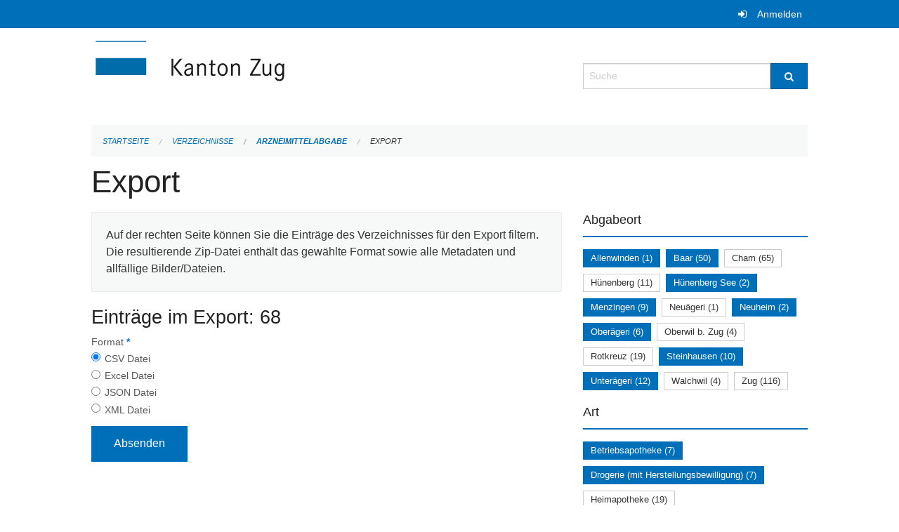

--- FILE ---
content_type: text/html; charset=UTF-8
request_url: https://verzeichnisse.zug.ch/directories/arzneimittelabgabe/+export?keywords=art%3ASpitalapotheke%2Bart%3APrivatapotheke+%28%C3%A4rztlich%29+nat%C3%BCrliche+Person%2Bart%3ADrogerie+%28mit+Herstellungsbewilligung%29%2Bart%3ABetriebsapotheke%2Bart%3A%C3%B6ffentliche+Apotheke+%28inkl.+Herstellungsbewilligung%29%2Bart%3APrivatapotheke+%28Komplement%C3%A4rmedizin%29+juristische+Person%2Babgabeort%3AUnter%C3%A4geri%2Babgabeort%3AOber%C3%A4geri%2Babgabeort%3AMenzingen%2Babgabeort%3ABaar%2Babgabeort%3AAllenwinden%2Babgabeort%3ANeuheim%2Babgabeort%3AH%C3%BCnenberg+See%2Babgabeort%3ASteinhausen&page=0
body_size: 5089
content:
<!DOCTYPE html>
<html
    class="no-js"
    lang="de-CH"
    xmlns="http://www.w3.org/1999/xhtml" data-version="2026.1">
<head>
    <meta charset="utf-8" />
    <meta name="viewport" content="width=device-width, initial-scale=1.0" />

    
    <meta name="intercoolerjs:use-actual-http-method" content="true" />

    <title id="page-title">
        Export
    </title>
    <!-- This site is running on the
          ___              ____               ____ _                 _
         / _ \ _ __   ___ / ___| _____   __  / ___| | ___  _   _  __| |
        | | | | '_ \ / _ \ |  _ / _ \ \ / / | |   | |/ _ \| | | |/ _` |
        | |_| | | | |  __/ |_| | (_) \ V /  | |___| | (_) | |_| | (_| |
         \___/|_| |_|\___|\____|\___/ \_/    \____|_|\___/ \__,_|\__,_|

         Have a look at the source code: https://onegov.readthedocs.org
     -->
    
    <style>.slider{opacity:0;}</style>
    <link rel="stylesheet" type="text/css" href="https://verzeichnisse.zug.ch/theme/onegov.org.foundation-2026.1-135280b836118956d120c1dd703831386c3c7df4.css">
    <link rel="stylesheet" type="text/css" href="https://verzeichnisse.zug.ch/static/font-awesome/css/font-awesome.min.css___2026.1">
    

    
    
    
    
    
    <link rel="icon" href="data:;base64,iVBORw0KGgo=">
    <meta name="theme-color" content="#006fba">

    

<meta property="og:type" content="website" />
<meta property="og:url" content="https://verzeichnisse.zug.ch/directories/arzneimittelabgabe/+export?keywords=art%3ASpitalapotheke%2Bart%3APrivatapotheke+%28%C3%A4rztlich%29+nat%C3%BCrliche+Person%2Bart%3ADrogerie+%28mit+Herstellungsbewilligung%29%2Bart%3ABetriebsapotheke%2Bart%3A%C3%B6ffentliche+Apotheke+%28inkl.+Herstellungsbewilligung%29%2Bart%3APrivatapotheke+%28Komplement%C3%A4rmedizin%29+juristische+Person%2Babgabeort%3AUnter%C3%A4geri%2Babgabeort%3AOber%C3%A4geri%2Babgabeort%3AMenzingen%2Babgabeort%3ABaar%2Babgabeort%3AAllenwinden%2Babgabeort%3ANeuheim%2Babgabeort%3AH%C3%BCnenberg+See%2Babgabeort%3ASteinhausen&amp;page=0" />


<meta property="og:site_name" content="Verzeichnisse Kanton Zug">

<meta property="og:locale" content="de_CH">
<meta property="og:locale:alternate" content="fr_CH">


    
    
    <script type="text/javascript" nonce="syLg0zGyO5sEFySoJiMuzA==">
var _paq = window._paq = window._paq || [];
_paq.push(['trackPageView']);
_paq.push(['enableLinkTracking']);
(function() { 
  var u="https://matomo.zug.ch/";
  _paq.push(['setTrackerUrl', u+'piwik.php']);
  _paq.push(['setSiteId', '18']);
  var d=document, g=d.createElement('script'), s=d.getElementsByTagName('script')[0];
  g.type='text/javascript'; g.async=true; g.defer=true; g.src=u+'piwik.js'; s.parentNode.insertBefore(g,s);
})();
</script>

<link rel="stylesheet" type="text/css" href="https://verzeichnisse.zug.ch/7da9c72a3b5f9e060b898ef7cd714b8a/jquery.datetimepicker.css.bundle.css?fd660047">
<link rel="stylesheet" type="text/css" href="https://verzeichnisse.zug.ch/7da9c72a3b5f9e060b898ef7cd714b8a/chosen.bundle.css?df2ed9ff">
<link rel="stylesheet" type="text/css" href="https://verzeichnisse.zug.ch/7da9c72a3b5f9e060b898ef7cd714b8a/geo-mapbox.bundle.css?0deacf46">
<link rel="stylesheet" type="text/css" href="https://verzeichnisse.zug.ch/7da9c72a3b5f9e060b898ef7cd714b8a/photoswipe.bundle.css?22605327"></head>

<body data-mapbox-token="pk.eyJ1Ijoic2VhbnRpcyIsImEiOiJjaW02ZW92OXEwMDRpeG1rbXZ5ZXJxdmtlIn0.cYzFzNi7AB4vYJgokrPVwQ" id="page-directories-arzneimittelabgabe-export" class="is-logged-out directory-entry-collection-layout" data-default-marker-color="#006fba" data-default-lat="47.15983786686978" data-default-lon="8.530540466308596" data-default-zoom="11" data-default-marker-icon="f111">
    
    <a class="show-for-sr" href="#content">Navigation überspringen</a>

    <div class="ie-11-wrapper">
      <main>

        <header >
          
          
          <div class="globals">
            <div class="row">
              <div class="columns small-12">
                  <div class="global-header">
                      
                  </div>
                <ul>
                  <li>
                    
                    
                      
    <a class="login" href="https://verzeichnisse.zug.ch/auth/login?skip=0&amp;to=%2Fdirectories%2Farzneimittelabgabe%2F%2Bexport%3Fkeywords%3Dart%253ASpitalapotheke%252Bart%253APrivatapotheke%2B%2528%25C3%25A4rztlich%2529%2Bnat%25C3%25BCrliche%2BPerson%252Bart%253ADrogerie%2B%2528mit%2BHerstellungsbewilligung%2529%252Bart%253ABetriebsapotheke%252Bart%253A%25C3%25B6ffentliche%2BApotheke%2B%2528inkl.%2BHerstellungsbewilligung%2529%252Bart%253APrivatapotheke%2B%2528Komplement%25C3%25A4rmedizin%2529%2Bjuristische%2BPerson%252Babgabeort%253AUnter%25C3%25A4geri%252Babgabeort%253AOber%25C3%25A4geri%252Babgabeort%253AMenzingen%252Babgabeort%253ABaar%252Babgabeort%253AAllenwinden%252Babgabeort%253ANeuheim%252Babgabeort%253AH%25C3%25BCnenberg%2BSee%252Babgabeort%253ASteinhausen%26page%3D0">Anmelden</a>

                    
                  </li>
                </ul>
              </div>
            </div>
          </div>

          <div class="row header">
            <div class="small-12 medium-8 columns logo">
              <a href="https://verzeichnisse.zug.ch/" aria-label="Zurück zur Startseite">
                <img src="https://verzeichnisse.zug.ch/storage/4225e76ad1004efb2dd435bc930537d02f3fd1c4723b096d68de96657ef1a0e3" alt="Logo" title="Verzeichnisse Kanton Zug"/>
                
              </a>
            </div>
            <div class="small-12 medium-4 columns">
              
              <form class="searchbox" action="https://verzeichnisse.zug.ch/search" method="GET" data-typeahead="on" data-typeahead-source="https://verzeichnisse.zug.ch/search/suggest" data-typeahead-target="https://verzeichnisse.zug.ch/search">
                <div class="row collapse">
                    <div class="columns small-10">
                        <label for="search" class="show-for-sr">Suche</label>
                        <input id="search" data-typeahead-subject type="text" name="q" placeholder="Suche" autocomplete="off" autocorrect="off" required maxlength="200" />
                        <button type="reset" class="reset-button" tabindex="-1"></button>
                    </div>
                    <div class="columns small-2">
                        <button type="submit" class="button postfix" aria-label="Suche">
                          <i class="fa fa-search"></i>
                        </button>
                    </div>
                </div>
                <div class="row typeahead">
                  <div class="columns small-12" data-typeahead-container>
                  </div>
                </div>
              </form>
            </div>
          </div>

          <div class="row locals">
              <div class="small-12 columns">
                  
    <div class="main-navigation empty">
        
        <div class="clearfix"></div>
    </div>

                  
    
        
    

                  
    <nav role="navigation" aria-label="Sie sind hier">
        <ul class="breadcrumbs">
            
                <li class="">
    <a href="https://verzeichnisse.zug.ch/">Startseite</a>
</li>
            
                <li class="">
    <a href="https://verzeichnisse.zug.ch/directories">Verzeichnisse</a>
</li>
            
                <li class="">
    <a href="https://verzeichnisse.zug.ch/directories/arzneimittelabgabe">Arzneimittelabgabe</a>
</li>
            
                <li class="current">
    <a href="#">Export</a>
</li>
            
        </ul>
    </nav>

              </div>
          </div>

          <div class="row alerts">
            <div class="small-12 columns" id="alert-boxes">
              
              
              
    

            </div>
          </div>
        </header>

        

        <article class="row content without-sidebar-links">
          <div class="small-12 columns">
            <div class="row">
                <div class="small-12 columns">
                  <section role="main" id="content">
                    <h1 class="main-title"><div></div>
        Export
    <div></div></h1>
                    
        <div class="row">
            <div class="small-12 medium-8 columns">
                <div class="panel">
                    Auf der rechten Seite können Sie die Einträge des Verzeichnisses für den Export filtern. Die resultierende Zip-Datei enthält das gewählte Format sowie alle Metadaten und allfällige Bilder/Dateien.
                </div>
                <h3>Einträge im Export: 68</h3>
                
    <form class="" method="POST" enctype="multipart/form-data" action="https://verzeichnisse.zug.ch/directories/arzneimittelabgabe/+export?keywords=art%3ASpitalapotheke%2Bart%3APrivatapotheke+%28%C3%A4rztlich%29+nat%C3%BCrliche+Person%2Bart%3ADrogerie+%28mit+Herstellungsbewilligung%29%2Bart%3ABetriebsapotheke%2Bart%3A%C3%B6ffentliche+Apotheke+%28inkl.+Herstellungsbewilligung%29%2Bart%3APrivatapotheke+%28Komplement%C3%A4rmedizin%29+juristische+Person%2Babgabeort%3AUnter%C3%A4geri%2Babgabeort%3AOber%C3%A4geri%2Babgabeort%3AMenzingen%2Babgabeort%3ABaar%2Babgabeort%3AAllenwinden%2Babgabeort%3ANeuheim%2Babgabeort%3AH%C3%BCnenberg+See%2Babgabeort%3ASteinhausen&amp;page=0" data-image-upload-url="https://verzeichnisse.zug.ch/images/upload.json?csrf-token=63bd733c911ede36fe1843ffdba60ed5cce1fc746282b47fef305adb764fcb77.aXkDMw.29GhBkJcra3PbBm3F2noJF6LYxQ" data-image-list-url="https://verzeichnisse.zug.ch/images/json" data-file-upload-url="https://verzeichnisse.zug.ch/files/upload.json?order_by=name&amp;csrf-token=63bd733c911ede36fe1843ffdba60ed5cce1fc746282b47fef305adb764fcb77.aXkDMw.29GhBkJcra3PbBm3F2noJF6LYxQ" data-file-list-url="https://verzeichnisse.zug.ch/files/json?order_by=name" data-sitecollection-url="https://verzeichnisse.zug.ch/sitecollection" id="">
        
            
            
                <div class="formfields ">
                    
    
        <div class="row field-csrf_token field-type-csrftokenfield False"><div class="large-12 columns">
        
            
                <input id="csrf_token" name="csrf_token" type="hidden" value="20260127192555##0a49808da793ee72d40adb6d70bb737e9613c63d">
                
            
            
        
    </div></div>
    

                    <div class="clearfix"></div>
                </div>
            
        
            
            
                <div class="formfields ">
                    
    
        <div class="row field-file_format field-type-radiofield False"><div class="large-12 columns">
        
            
            
                

                <div class="group-label">
                    
     
    
    
        
        
            <span class="label-text">Format</span>
            <span class="label-required">*</span>
            

            
            <ul id="file_format" placeholder=""><li><input aria-required checked id="file_format-0" name="file_format" type="radio" value="csv"> <label for="file_format-0">CSV Datei</label></li><li><input aria-required id="file_format-1" name="file_format" type="radio" value="xlsx"> <label for="file_format-1">Excel Datei</label></li><li><input aria-required id="file_format-2" name="file_format" type="radio" value="json"> <label for="file_format-2">JSON Datei</label></li><li><input aria-required id="file_format-3" name="file_format" type="radio" value="xml"> <label for="file_format-3">XML Datei</label></li></ul>
        
    

                </div>
                
            
        
    </div></div>
    

                    <div class="clearfix"></div>
                </div>
            
        
        
        
            
            
                <input type="submit" value="Absenden" class="button">
            
            
        
    </form>

            </div>
            <div class="columns small-12 medium-4">
                <div class="filter-panel">
                    <div class="filter-periods">
                        <h2 class="filter-title">Abgabeort</h2>
                        
    <ul class="tags">
        <li class="click-through">
            <span
                class="active blank-label False">
    <a href="https://verzeichnisse.zug.ch/directories/arzneimittelabgabe/+export?keywords=art%3ASpitalapotheke%2Bart%3APrivatapotheke+%28%C3%A4rztlich%29+nat%C3%BCrliche+Person%2Bart%3ADrogerie+%28mit+Herstellungsbewilligung%29%2Bart%3ABetriebsapotheke%2Bart%3A%C3%B6ffentliche+Apotheke+%28inkl.+Herstellungsbewilligung%29%2Bart%3APrivatapotheke+%28Komplement%C3%A4rmedizin%29+juristische+Person%2Babgabeort%3ABaar%2Babgabeort%3AMenzingen%2Babgabeort%3ASteinhausen%2Babgabeort%3AH%C3%BCnenberg+See%2Babgabeort%3AOber%C3%A4geri%2Babgabeort%3ANeuheim%2Babgabeort%3AUnter%C3%A4geri&amp;page=0&amp;past_only=0&amp;published_only=0&amp;upcoming_only=0">Allenwinden (1)</a>
</span>
        </li>
        <li class="click-through">
            <span
                class="active blank-label False">
    <a href="https://verzeichnisse.zug.ch/directories/arzneimittelabgabe/+export?keywords=art%3ASpitalapotheke%2Bart%3APrivatapotheke+%28%C3%A4rztlich%29+nat%C3%BCrliche+Person%2Bart%3ADrogerie+%28mit+Herstellungsbewilligung%29%2Bart%3ABetriebsapotheke%2Bart%3A%C3%B6ffentliche+Apotheke+%28inkl.+Herstellungsbewilligung%29%2Bart%3APrivatapotheke+%28Komplement%C3%A4rmedizin%29+juristische+Person%2Babgabeort%3AMenzingen%2Babgabeort%3ASteinhausen%2Babgabeort%3AH%C3%BCnenberg+See%2Babgabeort%3AAllenwinden%2Babgabeort%3AOber%C3%A4geri%2Babgabeort%3ANeuheim%2Babgabeort%3AUnter%C3%A4geri&amp;page=0&amp;past_only=0&amp;published_only=0&amp;upcoming_only=0">Baar (50)</a>
</span>
        </li>
        <li class="click-through">
            <span
                class="False blank-label False">
    <a href="https://verzeichnisse.zug.ch/directories/arzneimittelabgabe/+export?keywords=art%3ASpitalapotheke%2Bart%3APrivatapotheke+%28%C3%A4rztlich%29+nat%C3%BCrliche+Person%2Bart%3ADrogerie+%28mit+Herstellungsbewilligung%29%2Bart%3ABetriebsapotheke%2Bart%3A%C3%B6ffentliche+Apotheke+%28inkl.+Herstellungsbewilligung%29%2Bart%3APrivatapotheke+%28Komplement%C3%A4rmedizin%29+juristische+Person%2Babgabeort%3ABaar%2Babgabeort%3ACham%2Babgabeort%3AMenzingen%2Babgabeort%3ASteinhausen%2Babgabeort%3AH%C3%BCnenberg+See%2Babgabeort%3AAllenwinden%2Babgabeort%3AOber%C3%A4geri%2Babgabeort%3ANeuheim%2Babgabeort%3AUnter%C3%A4geri&amp;page=0&amp;past_only=0&amp;published_only=0&amp;upcoming_only=0">Cham (65)</a>
</span>
        </li>
        <li class="click-through">
            <span
                class="False blank-label False">
    <a href="https://verzeichnisse.zug.ch/directories/arzneimittelabgabe/+export?keywords=art%3ASpitalapotheke%2Bart%3APrivatapotheke+%28%C3%A4rztlich%29+nat%C3%BCrliche+Person%2Bart%3ADrogerie+%28mit+Herstellungsbewilligung%29%2Bart%3ABetriebsapotheke%2Bart%3A%C3%B6ffentliche+Apotheke+%28inkl.+Herstellungsbewilligung%29%2Bart%3APrivatapotheke+%28Komplement%C3%A4rmedizin%29+juristische+Person%2Babgabeort%3ABaar%2Babgabeort%3AMenzingen%2Babgabeort%3ASteinhausen%2Babgabeort%3AH%C3%BCnenberg+See%2Babgabeort%3AAllenwinden%2Babgabeort%3AOber%C3%A4geri%2Babgabeort%3ANeuheim%2Babgabeort%3AUnter%C3%A4geri%2Babgabeort%3AH%C3%BCnenberg&amp;page=0&amp;past_only=0&amp;published_only=0&amp;upcoming_only=0">Hünenberg (11)</a>
</span>
        </li>
        <li class="click-through">
            <span
                class="active blank-label False">
    <a href="https://verzeichnisse.zug.ch/directories/arzneimittelabgabe/+export?keywords=art%3ASpitalapotheke%2Bart%3APrivatapotheke+%28%C3%A4rztlich%29+nat%C3%BCrliche+Person%2Bart%3ADrogerie+%28mit+Herstellungsbewilligung%29%2Bart%3ABetriebsapotheke%2Bart%3A%C3%B6ffentliche+Apotheke+%28inkl.+Herstellungsbewilligung%29%2Bart%3APrivatapotheke+%28Komplement%C3%A4rmedizin%29+juristische+Person%2Babgabeort%3ABaar%2Babgabeort%3AMenzingen%2Babgabeort%3ASteinhausen%2Babgabeort%3AAllenwinden%2Babgabeort%3AOber%C3%A4geri%2Babgabeort%3ANeuheim%2Babgabeort%3AUnter%C3%A4geri&amp;page=0&amp;past_only=0&amp;published_only=0&amp;upcoming_only=0">Hünenberg See (2)</a>
</span>
        </li>
        <li class="click-through">
            <span
                class="active blank-label False">
    <a href="https://verzeichnisse.zug.ch/directories/arzneimittelabgabe/+export?keywords=art%3ASpitalapotheke%2Bart%3APrivatapotheke+%28%C3%A4rztlich%29+nat%C3%BCrliche+Person%2Bart%3ADrogerie+%28mit+Herstellungsbewilligung%29%2Bart%3ABetriebsapotheke%2Bart%3A%C3%B6ffentliche+Apotheke+%28inkl.+Herstellungsbewilligung%29%2Bart%3APrivatapotheke+%28Komplement%C3%A4rmedizin%29+juristische+Person%2Babgabeort%3ABaar%2Babgabeort%3ASteinhausen%2Babgabeort%3AH%C3%BCnenberg+See%2Babgabeort%3AAllenwinden%2Babgabeort%3AOber%C3%A4geri%2Babgabeort%3ANeuheim%2Babgabeort%3AUnter%C3%A4geri&amp;page=0&amp;past_only=0&amp;published_only=0&amp;upcoming_only=0">Menzingen (9)</a>
</span>
        </li>
        <li class="click-through">
            <span
                class="False blank-label False">
    <a href="https://verzeichnisse.zug.ch/directories/arzneimittelabgabe/+export?keywords=art%3ASpitalapotheke%2Bart%3APrivatapotheke+%28%C3%A4rztlich%29+nat%C3%BCrliche+Person%2Bart%3ADrogerie+%28mit+Herstellungsbewilligung%29%2Bart%3ABetriebsapotheke%2Bart%3A%C3%B6ffentliche+Apotheke+%28inkl.+Herstellungsbewilligung%29%2Bart%3APrivatapotheke+%28Komplement%C3%A4rmedizin%29+juristische+Person%2Babgabeort%3ABaar%2Babgabeort%3AMenzingen%2Babgabeort%3ASteinhausen%2Babgabeort%3AH%C3%BCnenberg+See%2Babgabeort%3AAllenwinden%2Babgabeort%3AOber%C3%A4geri%2Babgabeort%3ANeuheim%2Babgabeort%3AUnter%C3%A4geri%2Babgabeort%3ANeu%C3%A4geri&amp;page=0&amp;past_only=0&amp;published_only=0&amp;upcoming_only=0">Neuägeri (1)</a>
</span>
        </li>
        <li class="click-through">
            <span
                class="active blank-label False">
    <a href="https://verzeichnisse.zug.ch/directories/arzneimittelabgabe/+export?keywords=art%3ASpitalapotheke%2Bart%3APrivatapotheke+%28%C3%A4rztlich%29+nat%C3%BCrliche+Person%2Bart%3ADrogerie+%28mit+Herstellungsbewilligung%29%2Bart%3ABetriebsapotheke%2Bart%3A%C3%B6ffentliche+Apotheke+%28inkl.+Herstellungsbewilligung%29%2Bart%3APrivatapotheke+%28Komplement%C3%A4rmedizin%29+juristische+Person%2Babgabeort%3ABaar%2Babgabeort%3AMenzingen%2Babgabeort%3ASteinhausen%2Babgabeort%3AH%C3%BCnenberg+See%2Babgabeort%3AAllenwinden%2Babgabeort%3AOber%C3%A4geri%2Babgabeort%3AUnter%C3%A4geri&amp;page=0&amp;past_only=0&amp;published_only=0&amp;upcoming_only=0">Neuheim (2)</a>
</span>
        </li>
        <li class="click-through">
            <span
                class="active blank-label False">
    <a href="https://verzeichnisse.zug.ch/directories/arzneimittelabgabe/+export?keywords=art%3ASpitalapotheke%2Bart%3APrivatapotheke+%28%C3%A4rztlich%29+nat%C3%BCrliche+Person%2Bart%3ADrogerie+%28mit+Herstellungsbewilligung%29%2Bart%3ABetriebsapotheke%2Bart%3A%C3%B6ffentliche+Apotheke+%28inkl.+Herstellungsbewilligung%29%2Bart%3APrivatapotheke+%28Komplement%C3%A4rmedizin%29+juristische+Person%2Babgabeort%3ABaar%2Babgabeort%3AMenzingen%2Babgabeort%3ASteinhausen%2Babgabeort%3AH%C3%BCnenberg+See%2Babgabeort%3AAllenwinden%2Babgabeort%3ANeuheim%2Babgabeort%3AUnter%C3%A4geri&amp;page=0&amp;past_only=0&amp;published_only=0&amp;upcoming_only=0">Oberägeri (6)</a>
</span>
        </li>
        <li class="click-through">
            <span
                class="False blank-label False">
    <a href="https://verzeichnisse.zug.ch/directories/arzneimittelabgabe/+export?keywords=art%3ASpitalapotheke%2Bart%3APrivatapotheke+%28%C3%A4rztlich%29+nat%C3%BCrliche+Person%2Bart%3ADrogerie+%28mit+Herstellungsbewilligung%29%2Bart%3ABetriebsapotheke%2Bart%3A%C3%B6ffentliche+Apotheke+%28inkl.+Herstellungsbewilligung%29%2Bart%3APrivatapotheke+%28Komplement%C3%A4rmedizin%29+juristische+Person%2Babgabeort%3ABaar%2Babgabeort%3AMenzingen%2Babgabeort%3ASteinhausen%2Babgabeort%3AOberwil+b.+Zug%2Babgabeort%3AH%C3%BCnenberg+See%2Babgabeort%3AAllenwinden%2Babgabeort%3AOber%C3%A4geri%2Babgabeort%3ANeuheim%2Babgabeort%3AUnter%C3%A4geri&amp;page=0&amp;past_only=0&amp;published_only=0&amp;upcoming_only=0">Oberwil b. Zug (4)</a>
</span>
        </li>
        <li class="click-through">
            <span
                class="False blank-label False">
    <a href="https://verzeichnisse.zug.ch/directories/arzneimittelabgabe/+export?keywords=art%3ASpitalapotheke%2Bart%3APrivatapotheke+%28%C3%A4rztlich%29+nat%C3%BCrliche+Person%2Bart%3ADrogerie+%28mit+Herstellungsbewilligung%29%2Bart%3ABetriebsapotheke%2Bart%3A%C3%B6ffentliche+Apotheke+%28inkl.+Herstellungsbewilligung%29%2Bart%3APrivatapotheke+%28Komplement%C3%A4rmedizin%29+juristische+Person%2Babgabeort%3ABaar%2Babgabeort%3AMenzingen%2Babgabeort%3ASteinhausen%2Babgabeort%3ARotkreuz%2Babgabeort%3AH%C3%BCnenberg+See%2Babgabeort%3AAllenwinden%2Babgabeort%3AOber%C3%A4geri%2Babgabeort%3ANeuheim%2Babgabeort%3AUnter%C3%A4geri&amp;page=0&amp;past_only=0&amp;published_only=0&amp;upcoming_only=0">Rotkreuz (19)</a>
</span>
        </li>
        <li class="click-through">
            <span
                class="active blank-label False">
    <a href="https://verzeichnisse.zug.ch/directories/arzneimittelabgabe/+export?keywords=art%3ASpitalapotheke%2Bart%3APrivatapotheke+%28%C3%A4rztlich%29+nat%C3%BCrliche+Person%2Bart%3ADrogerie+%28mit+Herstellungsbewilligung%29%2Bart%3ABetriebsapotheke%2Bart%3A%C3%B6ffentliche+Apotheke+%28inkl.+Herstellungsbewilligung%29%2Bart%3APrivatapotheke+%28Komplement%C3%A4rmedizin%29+juristische+Person%2Babgabeort%3ABaar%2Babgabeort%3AMenzingen%2Babgabeort%3AH%C3%BCnenberg+See%2Babgabeort%3AAllenwinden%2Babgabeort%3AOber%C3%A4geri%2Babgabeort%3ANeuheim%2Babgabeort%3AUnter%C3%A4geri&amp;page=0&amp;past_only=0&amp;published_only=0&amp;upcoming_only=0">Steinhausen (10)</a>
</span>
        </li>
        <li class="click-through">
            <span
                class="active blank-label False">
    <a href="https://verzeichnisse.zug.ch/directories/arzneimittelabgabe/+export?keywords=art%3ASpitalapotheke%2Bart%3APrivatapotheke+%28%C3%A4rztlich%29+nat%C3%BCrliche+Person%2Bart%3ADrogerie+%28mit+Herstellungsbewilligung%29%2Bart%3ABetriebsapotheke%2Bart%3A%C3%B6ffentliche+Apotheke+%28inkl.+Herstellungsbewilligung%29%2Bart%3APrivatapotheke+%28Komplement%C3%A4rmedizin%29+juristische+Person%2Babgabeort%3ABaar%2Babgabeort%3AMenzingen%2Babgabeort%3ASteinhausen%2Babgabeort%3AH%C3%BCnenberg+See%2Babgabeort%3AAllenwinden%2Babgabeort%3AOber%C3%A4geri%2Babgabeort%3ANeuheim&amp;page=0&amp;past_only=0&amp;published_only=0&amp;upcoming_only=0">Unterägeri (12)</a>
</span>
        </li>
        <li class="click-through">
            <span
                class="False blank-label False">
    <a href="https://verzeichnisse.zug.ch/directories/arzneimittelabgabe/+export?keywords=art%3ASpitalapotheke%2Bart%3APrivatapotheke+%28%C3%A4rztlich%29+nat%C3%BCrliche+Person%2Bart%3ADrogerie+%28mit+Herstellungsbewilligung%29%2Bart%3ABetriebsapotheke%2Bart%3A%C3%B6ffentliche+Apotheke+%28inkl.+Herstellungsbewilligung%29%2Bart%3APrivatapotheke+%28Komplement%C3%A4rmedizin%29+juristische+Person%2Babgabeort%3ABaar%2Babgabeort%3AMenzingen%2Babgabeort%3ASteinhausen%2Babgabeort%3AH%C3%BCnenberg+See%2Babgabeort%3AAllenwinden%2Babgabeort%3AOber%C3%A4geri%2Babgabeort%3ANeuheim%2Babgabeort%3AUnter%C3%A4geri%2Babgabeort%3AWalchwil&amp;page=0&amp;past_only=0&amp;published_only=0&amp;upcoming_only=0">Walchwil (4)</a>
</span>
        </li>
        <li class="click-through">
            <span
                class="False blank-label False">
    <a href="https://verzeichnisse.zug.ch/directories/arzneimittelabgabe/+export?keywords=art%3ASpitalapotheke%2Bart%3APrivatapotheke+%28%C3%A4rztlich%29+nat%C3%BCrliche+Person%2Bart%3ADrogerie+%28mit+Herstellungsbewilligung%29%2Bart%3ABetriebsapotheke%2Bart%3A%C3%B6ffentliche+Apotheke+%28inkl.+Herstellungsbewilligung%29%2Bart%3APrivatapotheke+%28Komplement%C3%A4rmedizin%29+juristische+Person%2Babgabeort%3ABaar%2Babgabeort%3AMenzingen%2Babgabeort%3ASteinhausen%2Babgabeort%3AZug%2Babgabeort%3AH%C3%BCnenberg+See%2Babgabeort%3AAllenwinden%2Babgabeort%3AOber%C3%A4geri%2Babgabeort%3ANeuheim%2Babgabeort%3AUnter%C3%A4geri&amp;page=0&amp;past_only=0&amp;published_only=0&amp;upcoming_only=0">Zug (116)</a>
</span>
        </li>
    </ul>

                    </div>
                    <div class="filter-periods">
                        <h2 class="filter-title">Art</h2>
                        
    <ul class="tags">
        <li class="click-through">
            <span
                class="active blank-label False">
    <a href="https://verzeichnisse.zug.ch/directories/arzneimittelabgabe/+export?keywords=art%3ADrogerie+%28mit+Herstellungsbewilligung%29%2Bart%3APrivatapotheke+%28%C3%A4rztlich%29+nat%C3%BCrliche+Person%2Bart%3APrivatapotheke+%28Komplement%C3%A4rmedizin%29+juristische+Person%2Bart%3A%C3%B6ffentliche+Apotheke+%28inkl.+Herstellungsbewilligung%29%2Bart%3ASpitalapotheke%2Babgabeort%3AUnter%C3%A4geri%2Babgabeort%3AOber%C3%A4geri%2Babgabeort%3AMenzingen%2Babgabeort%3ABaar%2Babgabeort%3AAllenwinden%2Babgabeort%3ANeuheim%2Babgabeort%3AH%C3%BCnenberg+See%2Babgabeort%3ASteinhausen&amp;page=0&amp;past_only=0&amp;published_only=0&amp;upcoming_only=0">Betriebsapotheke (7)</a>
</span>
        </li>
        <li class="click-through">
            <span
                class="active blank-label False">
    <a href="https://verzeichnisse.zug.ch/directories/arzneimittelabgabe/+export?keywords=art%3APrivatapotheke+%28%C3%A4rztlich%29+nat%C3%BCrliche+Person%2Bart%3APrivatapotheke+%28Komplement%C3%A4rmedizin%29+juristische+Person%2Bart%3ABetriebsapotheke%2Bart%3A%C3%B6ffentliche+Apotheke+%28inkl.+Herstellungsbewilligung%29%2Bart%3ASpitalapotheke%2Babgabeort%3AUnter%C3%A4geri%2Babgabeort%3AOber%C3%A4geri%2Babgabeort%3AMenzingen%2Babgabeort%3ABaar%2Babgabeort%3AAllenwinden%2Babgabeort%3ANeuheim%2Babgabeort%3AH%C3%BCnenberg+See%2Babgabeort%3ASteinhausen&amp;page=0&amp;past_only=0&amp;published_only=0&amp;upcoming_only=0">Drogerie (mit Herstellungsbewilligung) (7)</a>
</span>
        </li>
        <li class="click-through">
            <span
                class="False blank-label False">
    <a href="https://verzeichnisse.zug.ch/directories/arzneimittelabgabe/+export?keywords=art%3ADrogerie+%28mit+Herstellungsbewilligung%29%2Bart%3AHeimapotheke%2Bart%3ABetriebsapotheke%2Bart%3A%C3%B6ffentliche+Apotheke+%28inkl.+Herstellungsbewilligung%29%2Bart%3ASpitalapotheke%2Bart%3APrivatapotheke+%28%C3%A4rztlich%29+nat%C3%BCrliche+Person%2Bart%3APrivatapotheke+%28Komplement%C3%A4rmedizin%29+juristische+Person%2Babgabeort%3AUnter%C3%A4geri%2Babgabeort%3AOber%C3%A4geri%2Babgabeort%3AMenzingen%2Babgabeort%3ABaar%2Babgabeort%3AAllenwinden%2Babgabeort%3ANeuheim%2Babgabeort%3AH%C3%BCnenberg+See%2Babgabeort%3ASteinhausen&amp;page=0&amp;past_only=0&amp;published_only=0&amp;upcoming_only=0">Heimapotheke (19)</a>
</span>
        </li>
        <li class="click-through">
            <span
                class="active blank-label False">
    <a href="https://verzeichnisse.zug.ch/directories/arzneimittelabgabe/+export?keywords=art%3ADrogerie+%28mit+Herstellungsbewilligung%29%2Bart%3APrivatapotheke+%28%C3%A4rztlich%29+nat%C3%BCrliche+Person%2Bart%3APrivatapotheke+%28Komplement%C3%A4rmedizin%29+juristische+Person%2Bart%3ABetriebsapotheke%2Bart%3ASpitalapotheke%2Babgabeort%3AUnter%C3%A4geri%2Babgabeort%3AOber%C3%A4geri%2Babgabeort%3AMenzingen%2Babgabeort%3ABaar%2Babgabeort%3AAllenwinden%2Babgabeort%3ANeuheim%2Babgabeort%3AH%C3%BCnenberg+See%2Babgabeort%3ASteinhausen&amp;page=0&amp;past_only=0&amp;published_only=0&amp;upcoming_only=0">öffentliche Apotheke (inkl. Herstellungsbewilligung) (15)</a>
</span>
        </li>
        <li class="click-through">
            <span
                class="False blank-label False">
    <a href="https://verzeichnisse.zug.ch/directories/arzneimittelabgabe/+export?keywords=art%3APrivatapotheke+%28%C3%A4rztlich%29+juristische+Person%2Bart%3ADrogerie+%28mit+Herstellungsbewilligung%29%2Bart%3ABetriebsapotheke%2Bart%3A%C3%B6ffentliche+Apotheke+%28inkl.+Herstellungsbewilligung%29%2Bart%3ASpitalapotheke%2Bart%3APrivatapotheke+%28%C3%A4rztlich%29+nat%C3%BCrliche+Person%2Bart%3APrivatapotheke+%28Komplement%C3%A4rmedizin%29+juristische+Person%2Babgabeort%3AUnter%C3%A4geri%2Babgabeort%3AOber%C3%A4geri%2Babgabeort%3AMenzingen%2Babgabeort%3ABaar%2Babgabeort%3AAllenwinden%2Babgabeort%3ANeuheim%2Babgabeort%3AH%C3%BCnenberg+See%2Babgabeort%3ASteinhausen&amp;page=0&amp;past_only=0&amp;published_only=0&amp;upcoming_only=0">Privatapotheke (ärztlich) juristische Person (48)</a>
</span>
        </li>
        <li class="click-through">
            <span
                class="active blank-label False">
    <a href="https://verzeichnisse.zug.ch/directories/arzneimittelabgabe/+export?keywords=art%3ADrogerie+%28mit+Herstellungsbewilligung%29%2Bart%3APrivatapotheke+%28Komplement%C3%A4rmedizin%29+juristische+Person%2Bart%3ABetriebsapotheke%2Bart%3A%C3%B6ffentliche+Apotheke+%28inkl.+Herstellungsbewilligung%29%2Bart%3ASpitalapotheke%2Babgabeort%3AUnter%C3%A4geri%2Babgabeort%3AOber%C3%A4geri%2Babgabeort%3AMenzingen%2Babgabeort%3ABaar%2Babgabeort%3AAllenwinden%2Babgabeort%3ANeuheim%2Babgabeort%3AH%C3%BCnenberg+See%2Babgabeort%3ASteinhausen&amp;page=0&amp;past_only=0&amp;published_only=0&amp;upcoming_only=0">Privatapotheke (ärztlich) natürliche Person (204)</a>
</span>
        </li>
        <li class="click-through">
            <span
                class="active blank-label False">
    <a href="https://verzeichnisse.zug.ch/directories/arzneimittelabgabe/+export?keywords=art%3ADrogerie+%28mit+Herstellungsbewilligung%29%2Bart%3APrivatapotheke+%28%C3%A4rztlich%29+nat%C3%BCrliche+Person%2Bart%3ABetriebsapotheke%2Bart%3A%C3%B6ffentliche+Apotheke+%28inkl.+Herstellungsbewilligung%29%2Bart%3ASpitalapotheke%2Babgabeort%3AUnter%C3%A4geri%2Babgabeort%3AOber%C3%A4geri%2Babgabeort%3AMenzingen%2Babgabeort%3ABaar%2Babgabeort%3AAllenwinden%2Babgabeort%3ANeuheim%2Babgabeort%3AH%C3%BCnenberg+See%2Babgabeort%3ASteinhausen&amp;page=0&amp;past_only=0&amp;published_only=0&amp;upcoming_only=0">Privatapotheke (Komplementärmedizin) juristische Person (2)</a>
</span>
        </li>
        <li class="click-through">
            <span
                class="False blank-label False">
    <a href="https://verzeichnisse.zug.ch/directories/arzneimittelabgabe/+export?keywords=art%3ADrogerie+%28mit+Herstellungsbewilligung%29%2Bart%3APrivatapotheke+%28Komplement%C3%A4rmedizin%29+nat%C3%BCrliche+Person%2Bart%3ABetriebsapotheke%2Bart%3A%C3%B6ffentliche+Apotheke+%28inkl.+Herstellungsbewilligung%29%2Bart%3ASpitalapotheke%2Bart%3APrivatapotheke+%28%C3%A4rztlich%29+nat%C3%BCrliche+Person%2Bart%3APrivatapotheke+%28Komplement%C3%A4rmedizin%29+juristische+Person%2Babgabeort%3AUnter%C3%A4geri%2Babgabeort%3AOber%C3%A4geri%2Babgabeort%3AMenzingen%2Babgabeort%3ABaar%2Babgabeort%3AAllenwinden%2Babgabeort%3ANeuheim%2Babgabeort%3AH%C3%BCnenberg+See%2Babgabeort%3ASteinhausen&amp;page=0&amp;past_only=0&amp;published_only=0&amp;upcoming_only=0">Privatapotheke (Komplementärmedizin) natürliche Person (4)</a>
</span>
        </li>
        <li class="click-through">
            <span
                class="active blank-label False">
    <a href="https://verzeichnisse.zug.ch/directories/arzneimittelabgabe/+export?keywords=art%3ADrogerie+%28mit+Herstellungsbewilligung%29%2Bart%3APrivatapotheke+%28%C3%A4rztlich%29+nat%C3%BCrliche+Person%2Bart%3APrivatapotheke+%28Komplement%C3%A4rmedizin%29+juristische+Person%2Bart%3ABetriebsapotheke%2Bart%3A%C3%B6ffentliche+Apotheke+%28inkl.+Herstellungsbewilligung%29%2Babgabeort%3AUnter%C3%A4geri%2Babgabeort%3AOber%C3%A4geri%2Babgabeort%3AMenzingen%2Babgabeort%3ABaar%2Babgabeort%3AAllenwinden%2Babgabeort%3ANeuheim%2Babgabeort%3AH%C3%BCnenberg+See%2Babgabeort%3ASteinhausen&amp;page=0&amp;past_only=0&amp;published_only=0&amp;upcoming_only=0">Spitalapotheke (4)</a>
</span>
        </li>
    </ul>

                    </div>
                </div>
            </div>
        </div>
    
                  </section>
                </div>
            </div>
          </div>
        </article>

        <footer>
          
    <footer>
        <div class="row footer-content">
            <div class="small-12 columns">
                
    
        <div class="row footer-columns">
            <div class="small-12 columns medium-3">
                
    <h2>Kontakt</h2>
    <div><p>Amt für Informatik und Organisation<br>des Kantons Zug<br>Aabachstrasse 1<br>6300 Zug<br>T <a href="tel:+41 41 594 51 11">+41 41 594 51 11</a> <br><a href="mailto:service@zg.ch">service@zg.ch</a></p></div>
    

            </div>

            <div class="small-12 columns medium-5">
                
    
    <div></div>
    

            </div>

            <div class="small-12 columns medium-4">
                
    

                
    
        
    

            </div>
        </div>
    

                
    

                
    <div class="row footer-links">
      <div class="small-12 columns">
        
        
      </div>
    </div>

            </div>
        </div>
    </footer>

        <div id="clipboard-copy" class="flash-message hidden">In die Zwischenablage kopiert!</div>
        </footer>

      </main>
    </div>
<script type="text/javascript" src="https://verzeichnisse.zug.ch/7da9c72a3b5f9e060b898ef7cd714b8a/common.bundle.js?ec7e2256"></script>
<script type="text/javascript" src="https://verzeichnisse.zug.ch/7da9c72a3b5f9e060b898ef7cd714b8a/chosen.bundle.js?6c88e4da"></script>
<script type="text/javascript" src="https://verzeichnisse.zug.ch/7da9c72a3b5f9e060b898ef7cd714b8a/geo-mapbox.bundle.js?a3e6a5d2"></script>
<script type="text/javascript" src="https://verzeichnisse.zug.ch/7da9c72a3b5f9e060b898ef7cd714b8a/all_blank.bundle.js?9baeca26"></script>
<script type="text/javascript" src="https://verzeichnisse.zug.ch/7da9c72a3b5f9e060b898ef7cd714b8a/photoswipe.bundle.js?e2341616"></script></body>

</html>

